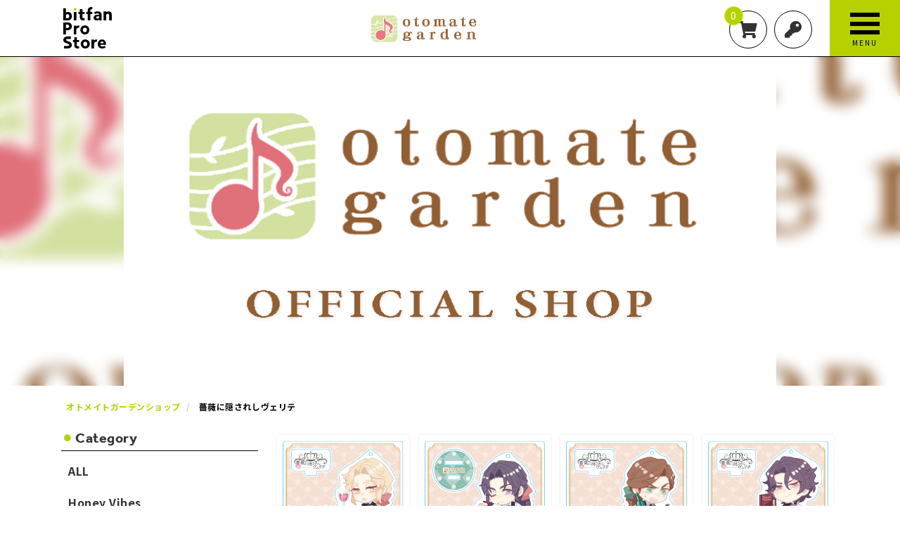

--- FILE ---
content_type: text/html; charset=utf-8
request_url: https://pro-store.bitfan.id/garden/products/%E8%96%94%E8%96%87%E3%81%AB%E9%9A%A0%E3%81%95%E3%82%8C%E3%81%97%E3%83%B4%E3%82%A7%E3%83%AA%E3%83%86
body_size: 14649
content:
<!DOCTYPE html>
<html class="ja" lang="ja">
	<head prefix="og: http://ogp.me/ns# fb: http://ogp.me/ns/fb#">
		<meta charset="utf-8">
		<title>All Items | Bitfan Pro Storeオトメイトガーデンショップ | Bitfan Pro Store</title>
		<meta name="pinterest" content="nopin" description="申し訳ございません。ピンを保存することはお断りしております。" />
		<meta name="description" content="アーティスト公式グッズ通販ならBitfan Pro Store。さまざまなアーティストの公式グッズが購入できる通販サイト。コンサートグッズやファンクラブ、モバイル会員限定グッズの購入はこちらから">
		<meta name="keywords" content="">
		<meta name="viewport" content="width=device-width, initial-scale=1.0, minimum-scale=1.0, maximum-scale=1.0, user-scalable=no">
		<meta content="authenticity_token" name="csrf-param" />
<meta content="SDB7ATO24fj3eI5j8FLt4jRaAUtJc3CrCEcUX9ENY8o=" name="csrf-token" />
		<link href="/assets/bitfanprostore/favicon-0928635601cb2bee2aef337ead6881b9.png" rel="shortcut icon" type="image/vnd.microsoft.icon" />
		<link href="/assets/bitfanprostore/application-86ce42cdfbe5fedfca18db6d9e07c643.css" media="all" rel="stylesheet" type="text/css" />
		  <script async src="https://www.googletagmanager.com/gtag/js?id=G-KGRKQLN0HE"></script>
  <script>
    window.dataLayer = window.dataLayer || [];
    function gtag(){dataLayer.push(arguments);}
    gtag('js', new Date());

    gtag('config', 'G-KGRKQLN0HE');
    gtag('event', 'custom_dimension', {
      'dimension': 'non_member',
      'send_to': 'G-KGRKQLN0HE',
    });
  </script>

		<link rel="apple-touch-icon-precomposed" href="https://pro-store.bitfan.id/assets/bitfanprostore/apple-touch-icon.png" type="image/png" />
		<link rel="apple-touch-icon" href="https://pro-store.bitfan.id/assets/bitfanprostore/apple-touch-icon.png" />
		<meta property="og:site_name" content="Bitfan Pro Store">
<meta property="og:locale" content="ja_JP">
<meta name="twitter:card" content="summary_large_image">
<meta name="twitter:domain" content="pro-store.bitfan.id">
	<meta name="twitter:site" content="@skiyaki_pr">
	<meta name="twitter:creator" content="@skiyaki_pr">
	<meta property="fb:app_id" content="689523821954158">
	<meta property="og:type" content="website">
	<meta property="og:url" content="https://pro-store.bitfan.id/garden/products/%E8%96%94%E8%96%87%E3%81%AB%E9%9A%A0%E3%81%95%E3%82%8C%E3%81%97%E3%83%B4%E3%82%A7%E3%83%AA%E3%83%86">
	<meta name="twitter:url" content="https://pro-store.bitfan.id/garden/products/%E8%96%94%E8%96%87%E3%81%AB%E9%9A%A0%E3%81%95%E3%82%8C%E3%81%97%E3%83%B4%E3%82%A7%E3%83%AA%E3%83%86">
	<meta property="og:title" content="All Items | Bitfan Pro Storeオトメイトガーデンショップ | Bitfan Pro Store">
	<meta name="twitter:title" content="All Items | Bitfan Pro Storeオトメイトガーデンショップ | Bitfan Pro Store">
	<meta property="og:description" content="アーティスト公式グッズ通販ならBitfan Pro Store。さまざまなアーティストの公式グッズが購入できる通販サイト。コンサートグッズやファンクラブ、モバイル会員限定グッズの購入はこちらから">
	<meta name="twitter:description" content="アーティスト公式グッズ通販ならBitfan Pro Store。さまざまなアーティストの公式グッズが購入できる通販サイト。コンサートグッズやファンクラブ、モバイル会員限定グッズの購入はこちらから">
		<meta property="og:image" content="https://pro-store.bitfan.id/assets/bitfanprostore/ogp.png">
		<meta name="twitter:image" content="https://pro-store.bitfan.id/assets/bitfanprostore/ogp.png">


		
		
<link rel="preload" as="script" href="https://www.googletagmanager.com/gtm.js?id=GTM-MKVGT64">
<script>(function(w,d,s,l,i){w[l]=w[l]||[];w[l].push({'gtm.start':
new Date().getTime(),event:'gtm.js'});var f=d.getElementsByTagName(s)[0],
j=d.createElement(s),dl=l!='dataLayer'?'&l='+l:'';j.async=true;j.src=
'https://www.googletagmanager.com/gtm.js?id='+i+dl;f.parentNode.insertBefore(j,f);
})(window,document,'script','dataLayer','GTM-MKVGT64');</script>
	</head>
	<body id="products" class="index " ontouchstart="">
		
<noscript><iframe src="https://www.googletagmanager.com/ns.html?id=GTM-MKVGT64" height="0" width="0" style="display:none;visibility:hidden"></iframe></noscript>

			<script src="https://www.google.com/recaptcha/api.js" type="text/javascript"></script>

		<header id="header" class="l-header">
			<div class="container">

				<div class="header-logo">
						<h1 class="site-logo has-store-logo">
							<a href="/">
								<svg class="logo-square" xmlns="http://www.w3.org/2000/svg" viewBox="0 0 171.96 146.6">
	<defs>
		<style>.logo-cls-1{fill:#b7d100;}</style>
	</defs>
	<title>Bitfan Pro Store</title>
	<g transform="translate(-336.83 -12.975)">
		<path d="M0,51.546V9.7A.418.418,0,0,1,.419,9.29H8.8a.418.418,0,0,1,.418.418V24.472A12.5,12.5,0,0,1,12.7,22.725a13.368,13.368,0,0,1,4.39-.767,12.374,12.374,0,0,1,7.267,2.091,13.37,13.37,0,0,1,4.545,5.511,17.839,17.839,0,0,1,1.573,7.521,15.266,15.266,0,0,1-2.051,7.964,12.717,12.717,0,0,1-5.973,5.864c-2.907,1.359-7.651,1.055-9.542,1.055H.424A.393.393,0,0,1,0,51.6a.54.54,0,0,1,0-.057m9.219-15.5V44.7h4.286c2.389,0,4.584-.7,5.635-1.747a7.494,7.494,0,0,0,2.051-5.575,10.669,10.669,0,0,0-.612-3.589,6.469,6.469,0,0,0-1.916-2.848,5.111,5.111,0,0,0-3.425-1.125,5.693,5.693,0,0,0-4.545,1.7,6.635,6.635,0,0,0-1.473,4.53" transform="translate(336.829 8.309)"/>
		<path d="M286.661,62.409V31.274a.423.423,0,0,1,.424-.423h8.307a.418.418,0,0,1,.419.418v2.3a18.5,18.5,0,0,1,3.873-1.921,16.61,16.61,0,0,1,4.978-.8,11.064,11.064,0,0,1,8.193,3.076q3.072,3.076,3.076,9.095V62.435a.418.418,0,0,1-.418.418H307.12a.418.418,0,0,1-.418-.418V44.928a6.31,6.31,0,0,0-1.255-3.982,4.976,4.976,0,0,0-3.713-1.653,5.333,5.333,0,0,0-4.34,1.8,6.232,6.232,0,0,0-1.593,4.36V62.409a.413.413,0,0,1-.408.419h-8.323a.419.419,0,0,1-.408-.419" transform="translate(192.86 -2.519)"/>
		<path d="M75.232,64.372V35.179a.423.423,0,0,1,.423-.419h8.392a.424.424,0,0,1,.418.419V64.372a.424.424,0,0,1-.418.419H75.655a.423.423,0,0,1-.423-.419" transform="translate(299.046 -4.482)"/>
		<path d="M79.509,6.12h0a4.918,4.918,0,1,0,4.918,4.918A4.918,4.918,0,0,0,79.509,6.12" transform="translate(299.368 9.901)" class="logo-cls-1" />
		<path d="M235.6,62.328v-2.18c-1.991,1.738-5.177,2.613-9.115,2.613a13.845,13.845,0,0,1-4.48-.8,8.83,8.83,0,0,1-4.012-2.857,8.71,8.71,0,0,1-1.668-5.65,9.68,9.68,0,0,1,1.832-5.973,11.255,11.255,0,0,1,4.978-3.693,18.9,18.9,0,0,1,7.063-1.254c1.071,0,2.151,0,3.24.065a13.6,13.6,0,0,1,2.15.194v-.642a3.493,3.493,0,0,0-1.762-3.3,8.008,8.008,0,0,0-4.017-1,14.526,14.526,0,0,0-5.068.767,17.173,17.173,0,0,0-3.121,1.493.423.423,0,0,1-.582-.12l-3.33-4.978a.423.423,0,0,1,.095-.572,20.751,20.751,0,0,1,4.754-2.489A24.189,24.189,0,0,1,231.1,30.7q6.869,0,10.145,3.688t3.265,9.946V62.328a.423.423,0,0,1-.423.424h-8.039a.423.423,0,0,1-.443-.4c0-.006,0-.013,0-.02m0-11.319V48.57c-.215-.04-.622-.1-1.22-.16a19.421,19.421,0,0,0-2.056-.1q-3.844,0-5.475,1.1a3.486,3.486,0,0,0-1.6,3.082q0,3.723,4.48,3.723a6.6,6.6,0,0,0,4.013-1.349,4.48,4.48,0,0,0,1.851-3.853Z" transform="translate(228.186 -2.443)"/>
		<path d="M185.034,17.3h-6.68V12.185a4.234,4.234,0,0,1,1.15-3.091,4.043,4.043,0,0,1,3.061-1.234h2.469a.428.428,0,0,0,.423-.428V.423A.423.423,0,0,0,185.034,0h-3.549a13.866,13.866,0,0,0-5.909,1.309,11.074,11.074,0,0,0-4.6,3.982,12.346,12.346,0,0,0-1.8,6.969v5.008h-4.44a.423.423,0,0,0-.423.423v6.421a.423.423,0,0,0,.423.423h4.44v22.4a.423.423,0,0,0,.423.423h8.308a.423.423,0,0,0,.423-.423v-22.4h6.7a.423.423,0,0,0,.423-.423V17.726a.423.423,0,0,0-.423-.423" transform="translate(254.307 12.975)"/>
		<path d="M129.889,47.3a.428.428,0,0,0-.423-.428H125.6a3.138,3.138,0,0,1-2.723-1.185,4.481,4.481,0,0,1-.866-2.987V31.968h7.327a.423.423,0,0,0,.423-.423V25.159a.428.428,0,0,0-.428-.429h-7.347V15.273a.423.423,0,0,0-.423-.423h-8.368a.428.428,0,0,0-.428.423V24.73h-4.311a.429.429,0,0,0-.423.429v6.386a.423.423,0,0,0,.423.423h4.311V42.192a18.484,18.484,0,0,0,1.06,6.551,8.739,8.739,0,0,0,3.549,4.42,12.5,12.5,0,0,0,6.79,1.6h5.276a.428.428,0,0,0,.423-.428Z" transform="translate(282.573 5.517)"/>
		<path d="M391.482,51.947V9.45h15.482a16.683,16.683,0,0,1,8.57,1.943,11.981,11.981,0,0,1,4.81,5.065,15.009,15.009,0,0,1,1.529,6.69,13.533,13.533,0,0,1-2.038,7.614,12.925,12.925,0,0,1-5.321,4.651,16.313,16.313,0,0,1-7.1,1.561h-6.563V51.947ZM400.848,29.2h5.607a5.562,5.562,0,0,0,4.2-1.657,5.818,5.818,0,0,0,1.593-4.2,6.1,6.1,0,0,0-1.593-4.364,5.592,5.592,0,0,0-4.268-1.688h-5.544Z" transform="translate(-54.652 57.936)"/>
		<path d="M512.991,46.86a16.1,16.1,0,0,1,2.039-8.028,15.3,15.3,0,0,1,5.638-5.766,17.512,17.512,0,0,1,16.757,0,15.085,15.085,0,0,1,5.607,5.766,17.06,17.06,0,0,1,0,16.056,15.309,15.309,0,0,1-5.607,5.8,17.286,17.286,0,0,1-16.757,0,15.534,15.534,0,0,1-5.638-5.8,16.1,16.1,0,0,1-2.039-8.028m16.056,8.028a6.444,6.444,0,0,0,3.918-1.147,7.389,7.389,0,0,0,2.39-2.995,9.411,9.411,0,0,0,.828-3.887A9.2,9.2,0,0,0,535.355,43a7.439,7.439,0,0,0-2.39-2.963,6.444,6.444,0,0,0-3.918-1.147,6.619,6.619,0,0,0-3.918,1.147A7.239,7.239,0,0,0,522.676,43a9.186,9.186,0,0,0-.828,3.855,9.4,9.4,0,0,0,.828,3.887,7.191,7.191,0,0,0,2.453,2.995,6.619,6.619,0,0,0,3.918,1.147" transform="translate(-115.678 47.148)"/>
		<path d="M485.9,31.279c-.624,0-1.6.013-2.3.055a14.707,14.707,0,0,0-5.22,1.206,12.118,12.118,0,0,0-3.412,2.36l-.027-3.222h-8.793V62.91h9.175V47.775c0-2.378.737-4.887,2.075-6.183a9.342,9.342,0,0,1,4.769-2.475,16.932,16.932,0,0,1,3.733-.251Z" transform="translate(-92.151 46.973)"/>
		<path d="M711.667,47.3a.428.428,0,0,0-.424-.428h-3.867a3.138,3.138,0,0,1-2.723-1.185,4.48,4.48,0,0,1-.866-2.987V31.968h7.327a.423.423,0,0,0,.423-.423V25.159a.429.429,0,0,0-.428-.429h-7.347V15.273a.423.423,0,0,0-.423-.423h-8.368a.428.428,0,0,0-.428.423V24.73h-4.311a.429.429,0,0,0-.423.429v6.386a.423.423,0,0,0,.423.423h4.311V42.192a18.507,18.507,0,0,0,1.06,6.551,8.743,8.743,0,0,0,3.55,4.42,12.5,12.5,0,0,0,6.79,1.6h5.276a.428.428,0,0,0,.423-.428Z" transform="translate(-318.746 104.774)"/>
		<path d="M745.38,46.86a16.1,16.1,0,0,1,2.039-8.028,15.3,15.3,0,0,1,5.638-5.766,17.511,17.511,0,0,1,16.757,0,15.083,15.083,0,0,1,5.607,5.766,17.06,17.06,0,0,1,0,16.056,15.307,15.307,0,0,1-5.607,5.8,17.286,17.286,0,0,1-16.757,0,15.534,15.534,0,0,1-5.638-5.8,16.1,16.1,0,0,1-2.039-8.028m16.056,8.028a6.444,6.444,0,0,0,3.918-1.147,7.39,7.39,0,0,0,2.39-2.995,9.41,9.41,0,0,0,.828-3.887A9.2,9.2,0,0,0,767.744,43a7.44,7.44,0,0,0-2.39-2.963,6.444,6.444,0,0,0-3.918-1.147,6.619,6.619,0,0,0-3.918,1.147A7.239,7.239,0,0,0,755.065,43a9.187,9.187,0,0,0-.828,3.855,9.4,9.4,0,0,0,.828,3.887,7.192,7.192,0,0,0,2.454,2.995,6.619,6.619,0,0,0,3.918,1.147" transform="translate(-346.655 96.698)"/>
		<path d="M841.491,31.279c-.623,0-1.6.013-2.3.055a14.712,14.712,0,0,0-5.219,1.206,12.112,12.112,0,0,0-3.412,2.36l-.027-3.222h-8.793V62.91h9.175V47.775c0-2.378.737-4.887,2.076-6.183a9.341,9.341,0,0,1,4.769-2.475,16.929,16.929,0,0,1,3.732-.251Z" transform="translate(-385.005 96.523)"/>
		<path d="M649.6,33.724a15.306,15.306,0,0,0-3.991-4,22.938,22.938,0,0,0-6.308-2.979,33.13,33.13,0,0,1-6.52-2.673c-1.246-.732-1.873-1.591-1.873-2.489a2.429,2.429,0,0,1,1.121-1.987,6.606,6.606,0,0,1,3.128-1.064c1.22-.155,5.4-.117,6.376-.117h5.729a.484.484,0,0,0,.476-.486s.121-3.242.121-7.987a.485.485,0,0,0-.477-.486s-6.381-.01-7.166-.01a42.04,42.04,0,0,0-8.871.683,14.174,14.174,0,0,0-7.62,4.529,11.921,11.921,0,0,0-2.687,7.212,10.394,10.394,0,0,0,3.143,7.455,17.247,17.247,0,0,0,7.966,4.269A27.843,27.843,0,0,1,639.3,36.17c1.518.892,2.638,1.761,2.69,3.178a2.7,2.7,0,0,1-1.134,2.565,6.6,6.6,0,0,1-3.128,1.064c-1.219.154-5.4.116-6.375.116h-7.222a.484.484,0,0,0-.477.486s-.029,2.131-.029,7.987a.485.485,0,0,0,.477.486s7.783.011,8.567.011a42.034,42.034,0,0,0,8.871-.683,14.175,14.175,0,0,0,7.621-4.529,9.208,9.208,0,0,0,2.365-6.578,10.565,10.565,0,0,0-1.93-6.549" transform="translate(-284.205 107.487)"/>
		<path d="M896,48.457a23.793,23.793,0,0,0-1.568-9.12,13.931,13.931,0,0,0-4.805-6.21,13.21,13.21,0,0,0-7.853-2.255,14.072,14.072,0,0,0-8.039,2.255,14.519,14.519,0,0,0-5.113,5.982,18.63,18.63,0,0,0-1.756,8.041,16.838,16.838,0,0,0,2.143,8.808c1.517,2.456,2.479,3.361,5.386,5.05a15.889,15.889,0,0,0,7.008,1.839,23.379,23.379,0,0,0,8.4-1.249,20.3,20.3,0,0,0,4.678-2.489.428.428,0,0,0,.093-.572L891.3,53.559a.413.413,0,0,0-.573-.12,16.761,16.761,0,0,1-3.07,1.493,14.081,14.081,0,0,1-4.986.767,8.457,8.457,0,0,1-5.072-1.257,6.068,6.068,0,0,1-2.106-4.416H896Zm-20.511-4.445a5.634,5.634,0,0,1,.709-2.648,5.978,5.978,0,0,1,5.513-3.171,5.6,5.6,0,0,1,5.328,3.171,6.058,6.058,0,0,1,.647,2.648Z" transform="translate(-407.67 96.728)"/>
	</g>
</svg>

</a>						</h1>
						<div class="store-logo">
							<a href="/garden"><img alt="オトメイトガーデンショップ" class="store-logo-img" src="https://pro-store.bitfan.id/s3/skiyaki/uploads/artist_photo/image/11351/otoga_logo_yoko.jpg" /></a>
						</div>
				</div>

				<ul class="header-menu list-unstyled ">
					<li>
						<a href="/shoppings/cart">
							<i class="fas fa-shopping-cart"></i>
							<span class="item-count">0</span>
</a>					</li>
					<li>
							<a href="/signin"><i class="fas fa-key"></i></a>
					</ul>
				</ul>
				<div class="menu-icon" id="js-modal-menu-btn">
					<span class="text-menu">MENU</span>
					<span class="text-close">CLOSE</span>
				</div>
			</div>
		</header>

		<nav id="modal-menu" class="modal-menu">
	<div class="modal-menu-inner">

		<ul class="auth-menu-list list-unstyled">
				<li><a href="/signin" class="btn">ログイン</a></li>
				<li><a href="/signup" class="btn">新規登録</a></li>
		</ul>

		<p class="about-account">
				<a href="/about/account"><i class="fa fa-question-circle" aria-hidden="true"></i>「Bitfan IDとは？」</a>
		</p>

			<div class="link-to-top">
				<a href="/">
					<span>TOP</span>
					<i class="fas fa-chevron-right"></i>
</a>			</div>

			<section class="modal-menu-section">
		<div class="section-title">
			<h2>Artist List</h2>
			<i class="fas fa-chevron-down"></i>
		</div>
		<div class="modal-list-wrapper">
			<ul class="list-store list-unstyled">
					<li class="list-store-item">
						<a href="/1chancefes2025">
							1CHANCE FESTIVAL 2025 オフィシャルグッズ
</a>					</li>
					<li class="list-store-item">
						<a href="/bitfan-official-goods">
							Bitfan Official Goods
</a>					</li>
					<li class="list-store-item">
						<a href="/ano">
							あの
</a>					</li>
					<li class="list-store-item">
						<a href="/d-out">
							ダウト OFFICIAL WEB STORE
</a>					</li>
					<li class="list-store-item">
						<a href="/tomoru-akazawa">
							赤澤 燈 OFFICIAL STORE
</a>					</li>
					<li class="list-store-item">
						<a href="/garden">
							オトメイトガーデンショップ
</a>					</li>
					<li class="list-store-item">
						<a href="/ochunism">
							Ochunism
</a>					</li>
					<li class="list-store-item">
						<a href="/tateishitoshiki">
							立石俊樹 OFFICIAL STORE
</a>					</li>
					<li class="list-store-item">
						<a href="/soulfulsoul2021_goods">
							舞台「SOULFUL SOUL」OFFICIAL STORE
</a>					</li>
					<li class="list-store-item">
						<a href="/hitomitoi">
							HITOMITOI SHOP
</a>					</li>
					<li class="list-store-item">
						<a href="/sugietaishi">
							杉江大志「Be Ambitious OFFICIAL SHOP」
</a>					</li>
					<li class="list-store-item">
						<a href="/leonair">
							LEONAIR
</a>					</li>
					<li class="list-store-item">
						<a href="/harukatomiyuki">
							ハルカトミユキ official web store
</a>					</li>
					<li class="list-store-item">
						<a href="/omoi_dasenai">
							omoi_dasenai GOODS SHOP
</a>					</li>
					<li class="list-store-item">
						<a href="/karyu">
							Karyu OFFICIAL STORE
</a>					</li>
					<li class="list-store-item">
						<a href="/luvparade">
							Luv PARADE OFFICIAL STORE
</a>					</li>
					<li class="list-store-item">
						<a href="/tourbillon">
							Tourbillon OFFICIAL STORE
</a>					</li>
					<li class="list-store-item">
						<a href="/ko_kanegae">
							鐘ヶ江洸 official online store
</a>					</li>
					<li class="list-store-item">
						<a href="/sunagawa">
							砂川脩弥 Official Store
</a>					</li>
					<li class="list-store-item">
						<a href="/spacey">
							SPACEY OFFICIAL STORE
</a>					</li>
					<li class="list-store-item">
						<a href="/granrodeo">
							GRANRODEO official store
</a>					</li>
					<li class="list-store-item">
						<a href="/jamproject">
							JAM Project Official Store
</a>					</li>
					<li class="list-store-item">
						<a href="/hanayuki">
							華優希 OFFICIAL STORE
</a>					</li>
					<li class="list-store-item">
						<a href="/jdleague">
							JDリーグ公式オンラインストア
</a>					</li>
					<li class="list-store-item">
						<a href="/keisugawara">
							Kei Sugawara STORE
</a>					</li>
			</ul>
		</div>
	</section>


		

		<section class="modal-menu-section">
	<div class="section-title">
		<h2>Info</h2>
		<i class="fas fa-chevron-down"></i>
	</div>
	<div class="content-list-wrapp">
			<div class="no-content">
	<p class="lead">Coming Soon!!</p>
</div>
	</div>
</section>

			<section class="modal-menu-section">
		<div class="section-title">
			<h2>FAQ</h2>
			<i class="fas fa-chevron-down"></i>
		</div>
		<div class="content-list-wrapp">
			<ol class="content-list list-unstyled">
					<li class="content-list-item">
						<a href="/help/16258">
							<div class="content-list-title">
								<h3>間違って注文してしまったのでキャンセルしたい</h3>
							</div>
</a>					</li>
					<li class="content-list-item">
						<a href="/help/14886">
							<div class="content-list-title">
								<h3>注文した商品の配送先を変更したい</h3>
							</div>
</a>					</li>
					<li class="content-list-item">
						<a href="/help/14878">
							<div class="content-list-title">
								<h3>パスワードを忘れた</h3>
							</div>
</a>					</li>
					<li class="content-list-item">
						<a href="/help/14877">
							<div class="content-list-title">
								<h3>登録情報の確認・変更をしたい</h3>
							</div>
</a>					</li>
					<li class="content-list-item">
						<a href="/help/16926">
							<div class="content-list-title">
								<h3>海外への発送は可能ですか？(Is it possible to ship overseas?)</h3>
							</div>
</a>					</li>
					<li class="content-list-item">
						<a href="/help/16261">
							<div class="content-list-title">
								<h3>GMO後払い とはどのような決済方法ですか？</h3>
							</div>
</a>					</li>
			</ol>
			<div class="read-more-wrapp">
				<a href="/help" class="btn btn-default btn-block btn-lg">Read More</a>
			</div>
		</div>
	</section>

	</div>
</nav>

		<main class="l-main">
					<div class="store-visual-wrapper store-visual-wrapper-garden">
				<div id="js-store-visual" class="store-visual-inner no-slide">
				<div class="store-visual-bg" style="background-image: url(https://pro-store.bitfan.id/s3/skiyaki/uploads/artist_photo/image/11350/shop_TOP%EF%BE%8A%EF%BE%9E%EF%BE%85%EF%BD%B0.png)">
					<img alt="オトメイトガーデンショップ" class="img-responsive center-block" src="https://pro-store.bitfan.id/s3/skiyaki/uploads/artist_photo/image/11350/shop_TOP%EF%BE%8A%EF%BE%9E%EF%BE%85%EF%BD%B0.png" />
				</div>
	</div>

		</div>

			<div class="container">
				
	



	<ol class="breadcrumb list-unstyled" itemscope itemtype="http://schema.org/BreadcrumbList">
		<li class="breadcrumb-item" itemprop="itemListElement" itemscope itemtype="http://schema.org/ListItem">
			<span itemprop="name"><a href="/garden" itemprop="item">オトメイトガーデンショップ</a></span>
			<meta itemprop="position" content="1" />
		</li>
		<li class="breadcrumb-item" itemprop="itemListElement" itemscope itemtype="http://schema.org/ListItem">
			<span itemprop="name">薔薇に隠されしヴェリテ</span>
			<meta itemprop="position" content="2" />
		</li>
	</ol>

<div class="store-content">
	<div class="store-content-main">
			<div class="select-menu-wrapp visible-xs">
	<div class="select-menu-inner">
		<select class="select-menu">
			<option value="/garden">Category (ALL)</option>
				<option value="/garden/products/Honey%20Vibes">Honey Vibes</option>
				<option value="/garden/products/%E3%83%9E%E3%83%84%E3%83%AA%E3%82%AB%E3%81%AE%E7%82%AF-kEi-">マツリカの炯-kEi-</option>
				<option value="/garden/products/%E3%83%A9%E3%83%87%E3%82%A3%E3%82%A2%E3%83%B3%E3%83%86%E3%82%A4%E3%83%AB">ラディアンテイル</option>
				<option value="/garden/products/%E5%A4%A9%E7%8D%84%E3%82%B9%E3%83%88%E3%83%A9%E3%82%B0%E3%83%AB">天獄ストラグル</option>
				<option value="/garden/products/SympathyKiss">SympathyKiss</option>
				<option value="/garden/products/%E3%82%B9%E3%83%9A%E3%83%BC%E3%83%89%E3%81%AE%E5%9B%BD%E3%81%AE%E3%82%A2%E3%83%AA%E3%82%B9">スペードの国のアリス</option>
				<option value="/garden/products/%E7%B5%82%E9%81%A0%E3%81%AE%E3%83%B4%E3%82%A3%E3%83%AB%E3%82%B7%E3%83%A5">終遠のヴィルシュ</option>
				<option value="/garden/products/%E3%83%93%E3%83%AB%E3%82%B7%E3%83%A3%E3%83%8A%E6%88%A6%E5%A7%AB">ビルシャナ戦姫</option>
				<option value="/garden/products/%E3%82%AD%E3%83%A5%E3%83%BC%E3%83%94%E3%83%83%E3%83%88%E3%83%BB%E3%83%91%E3%83%A9%E3%82%B5%E3%82%A4%E3%83%88">キューピット・パラサイト</option>
				<option value="/garden/products/DAIROKU:AYAKASHIMORI">DAIROKU:AYAKASHIMORI</option>
				<option value="/garden/products/LoverPretend">LoverPretend</option>
				<option value="/garden/products/%E3%82%AA%E3%83%88%E3%81%A1%E3%82%85%E3%82%93%E3%82%A2%E3%83%AF%E3%83%BC%E3%83%892021">オトちゅんアワード2021</option>
				<option value="/garden/products/LOVE%20FIRE!!%20from%20OTOMATE%20TRIBE">LOVE FIRE!! from OTOMATE TRIBE</option>
				<option value="/garden/products/DIABOLIK%20LOVERS">DIABOLIK LOVERS</option>
				<option value="/garden/products/%E3%82%AA%E3%83%A9%E3%83%B3%E3%83%94%E3%82%A2%E3%82%BD%E3%83%AF%E3%83%AC">オランピアソワレ</option>
				<option value="/garden/products/%E3%83%9F%E3%83%8B%E3%82%A2%E3%82%AF%E3%82%AD%E3%83%BC">ミニアクキー</option>
				<option value="/garden/products/%E5%B9%BB%E5%A5%8F%E5%96%AB%E8%8C%B6%E3%82%A2%E3%83%B3%E3%82%B7%E3%83%A3%E3%83%B3%E3%83%86">幻奏喫茶アンシャンテ</option>
				<option value="/garden/products/VARIABLE%20BARRICADE">VARIABLE BARRICADE</option>
				<option value="/garden/products/%E5%BF%8D%E3%81%B3%E3%80%81%E6%81%8B%E3%81%86%E3%81%A4%E3%81%A4">忍び、恋うつつ</option>
				<option value="/garden/products/KLAP!!">KLAP!!</option>
				<option value="/garden/products/Glass%20Heart%20Princess">Glass Heart Princess</option>
				<option value="/garden/products/%E6%82%A0%E4%B9%85%E3%81%AE%E3%83%86%E3%82%A3%E3%82%A2%E3%83%96%E3%83%AC%E3%82%A4%E3%83%89">悠久のティアブレイド</option>
				<option value="/garden/products/%E9%BB%92%E8%9D%B6%E3%81%AE%E3%82%B5%E3%82%A4%E3%82%B1%E3%83%87%E3%83%AA%E3%82%AB">黒蝶のサイケデリカ</option>
				<option value="/garden/products/%E7%81%B0%E9%B7%B9%E3%81%AE%E3%82%B5%E3%82%A4%E3%82%B1%E3%83%87%E3%83%AA%E3%82%AB">灰鷹のサイケデリカ</option>
				<option value="/garden/products/%E8%8F%AF%E3%83%A4%E3%82%AB%E5%93%89%E3%80%81%E6%88%91%E3%82%AC%E4%B8%80%E6%97%8F">華ヤカ哉、我ガ一族</option>
				<option value="/garden/products/%E8%96%94%E8%96%87%E3%81%AB%E9%9A%A0%E3%81%95%E3%82%8C%E3%81%97%E3%83%B4%E3%82%A7%E3%83%AA%E3%83%86" selected>薔薇に隠されしヴェリテ</option>
				<option value="/garden/products/%E3%83%94%E3%82%AA%E3%83%95%E3%82%A3%E3%82%AA%E3%83%BC%E3%83%AC%E3%81%AE%E6%99%A9%E9%90%98">ピオフィオーレの晩鐘</option>
				<option value="/garden/products/%E3%82%86%E3%81%AE%E3%81%AF%E3%81%AASpRING%EF%BC%81">ゆのはなSpRING！</option>
				<option value="/garden/products/%E3%82%B7%E3%83%A3%E3%83%AC%E3%83%BC%E3%83%89%E3%83%9E%E3%83%8B%E3%82%A2%E3%82%AF%E3%82%B9">シャレードマニアクス</option>
				<option value="/garden/products/%E3%83%8E%E3%83%AB%E3%83%B3%EF%BC%8B%E3%83%8E%E3%83%8D%E3%83%83%E3%83%88">ノルン＋ノネット</option>
				<option value="/garden/products/AMNESIA">AMNESIA</option>
				<option value="/garden/products/CLOCK%20ZERO">CLOCK ZERO</option>
				<option value="/garden/products/%E3%83%8B%E3%83%AB%E3%83%BB%E3%82%A2%E3%83%89%E3%83%9F%E3%83%A9%E3%83%AA%E3%81%AE%E5%A4%A9%E7%A7%A4">ニル・アドミラリの天秤</option>
				<option value="/garden/products/Code:Realize">Code:Realize</option>
				<option value="/garden/products/%E7%99%BD%E3%81%A8%E9%BB%92%E3%81%AE%E3%82%A2%E3%83%AA%E3%82%B9">白と黒のアリス</option>
				<option value="/garden/products/Collar%C3%97Malice">Collar×Malice</option>
				<option value="/garden/products/%E7%BC%B6%E3%83%90%E3%83%83%E3%82%B8">缶バッジ</option>
				<option value="/garden/products/%E8%96%84%E6%A1%9C%E9%AC%BC">薄桜鬼</option>
		</select>
	</div>
</div>
					<script>
			gtag("event", "view_item_list", {
				items: [{"item_id":29962,"item_name":"\u3061\u3073\u30ad\u30e3\u30e9\u30a2\u30af\u30ea\u30eb\u30b9\u30bf\u30f3\u30c92017_079\u3000\u8594\u8587\u306b\u96a0\u3055\u308c\u3057\u30f4\u30a7\u30ea\u30c6 \u30eb\u30a416\u4e16","item_brand":"\u30aa\u30c8\u30e1\u30a4\u30c8\u30ac\u30fc\u30c7\u30f3\u30b7\u30e7\u30c3\u30d7","item_list_name":"Search Results"},{"item_id":29963,"item_name":"\u3061\u3073\u30ad\u30e3\u30e9\u30a2\u30af\u30ea\u30eb\u30b9\u30bf\u30f3\u30c92017_080\u3000\u8594\u8587\u306b\u96a0\u3055\u308c\u3057\u30f4\u30a7\u30ea\u30c6 \u30d5\u30a7\u30eb\u30bc\u30f3\u4f2f\u7235","item_brand":"\u30aa\u30c8\u30e1\u30a4\u30c8\u30ac\u30fc\u30c7\u30f3\u30b7\u30e7\u30c3\u30d7","item_list_name":"Search Results"},{"item_id":29964,"item_name":"\u3061\u3073\u30ad\u30e3\u30e9\u30a2\u30af\u30ea\u30eb\u30b9\u30bf\u30f3\u30c92017_081\u3000\u8594\u8587\u306b\u96a0\u3055\u308c\u3057\u30f4\u30a7\u30ea\u30c6 \u30e9\u30d5\u30a1\u30a4\u30a8\u30c3\u30c8\u4faf\u7235","item_brand":"\u30aa\u30c8\u30e1\u30a4\u30c8\u30ac\u30fc\u30c7\u30f3\u30b7\u30e7\u30c3\u30d7","item_list_name":"Search Results"},{"item_id":29965,"item_name":"\u3061\u3073\u30ad\u30e3\u30e9\u30a2\u30af\u30ea\u30eb\u30b9\u30bf\u30f3\u30c92017_082\u3000\u8594\u8587\u306b\u96a0\u3055\u308c\u3057\u30f4\u30a7\u30ea\u30c6 \u30ed\u30d9\u30b9\u30d4\u30a8\u30fc\u30eb","item_brand":"\u30aa\u30c8\u30e1\u30a4\u30c8\u30ac\u30fc\u30c7\u30f3\u30b7\u30e7\u30c3\u30d7","item_list_name":"Search Results"},{"item_id":29966,"item_name":"\u3061\u3073\u30ad\u30e3\u30e9\u30a2\u30af\u30ea\u30eb\u30b9\u30bf\u30f3\u30c92017_083\u3000\u8594\u8587\u306b\u96a0\u3055\u308c\u3057\u30f4\u30a7\u30ea\u30c6 \u30c0\u30f3\u30c8\u30f3","item_brand":"\u30aa\u30c8\u30e1\u30a4\u30c8\u30ac\u30fc\u30c7\u30f3\u30b7\u30e7\u30c3\u30d7","item_list_name":"Search Results"},{"item_id":29967,"item_name":"\u3061\u3073\u30ad\u30e3\u30e9\u30a2\u30af\u30ea\u30eb\u30b9\u30bf\u30f3\u30c92017_084\u3000\u8594\u8587\u306b\u96a0\u3055\u308c\u3057\u30f4\u30a7\u30ea\u30c6 \u30ed\u30bc\u30fc\u30eb\u4f2f\u7235","item_brand":"\u30aa\u30c8\u30e1\u30a4\u30c8\u30ac\u30fc\u30c7\u30f3\u30b7\u30e7\u30c3\u30d7","item_list_name":"Search Results"}]
			});
		</script>

	<div class="products-list-wrap">
		<div id="js-infinite-list" class="products-list">
				<div class="products-list-item infinite-list-item fadein">
					<a href="/product/29962/%E3%81%A1%E3%81%B3%E3%82%AD%E3%83%A3%E3%83%A9%E3%82%A2%E3%82%AF%E3%83%AA%E3%83%AB%E3%82%B9%E3%82%BF%E3%83%B3%E3%83%892017_079%E3%80%80%E8%96%94%E8%96%87%E3%81%AB%E9%9A%A0%E3%81%95%E3%82%8C%E3%81%97%E3%83%B4%E3%82%A7%E3%83%AA%E3%83%86-%E3%83%AB%E3%82%A416%E4%B8%96">
						<section class="products-list-inner">
							<div class="products-thumb">
									<figure class="figure-first">
										<img alt="ちびキャラアクリルスタンド2017_079　薔薇に隠されしヴェリテ ルイ16世" class="img-responsive center-block" src="https://pro-store.bitfan.id/s3/skiyaki/uploads/image/file/89823/list_verite_01.jpeg" />
									</figure>
							</div>
							<div class="products-info">
								<h3 class="products-name">ちびキャラアクリルスタンド2017_079　薔薇に隠されしヴェリテ ルイ16世</h3>
								<div class="products-price">
									<span>1,100円</span>
									<small>（税込）</small>
								</div>
							</div>
						</section>
</a>				</div>
				<div class="products-list-item infinite-list-item fadein">
					<a href="/product/29963/%E3%81%A1%E3%81%B3%E3%82%AD%E3%83%A3%E3%83%A9%E3%82%A2%E3%82%AF%E3%83%AA%E3%83%AB%E3%82%B9%E3%82%BF%E3%83%B3%E3%83%892017_080%E3%80%80%E8%96%94%E8%96%87%E3%81%AB%E9%9A%A0%E3%81%95%E3%82%8C%E3%81%97%E3%83%B4%E3%82%A7%E3%83%AA%E3%83%86-%E3%83%95%E3%82%A7%E3%83%AB%E3%82%BC%E3%83%B3%E4%BC%AF%E7%88%B5">
						<section class="products-list-inner">
							<div class="products-thumb">
									<figure class="figure-first">
										<img alt="ちびキャラアクリルスタンド2017_080　薔薇に隠されしヴェリテ フェルゼン伯爵" class="img-responsive center-block" src="https://pro-store.bitfan.id/s3/skiyaki/uploads/image/file/89824/list_verite_02.jpeg" />
									</figure>
							</div>
							<div class="products-info">
								<h3 class="products-name">ちびキャラアクリルスタンド2017_080　薔薇に隠されしヴェリテ フェルゼン伯爵</h3>
								<div class="products-price">
									<span>1,100円</span>
									<small>（税込）</small>
								</div>
							</div>
						</section>
</a>				</div>
				<div class="products-list-item infinite-list-item fadein">
					<a href="/product/29964/%E3%81%A1%E3%81%B3%E3%82%AD%E3%83%A3%E3%83%A9%E3%82%A2%E3%82%AF%E3%83%AA%E3%83%AB%E3%82%B9%E3%82%BF%E3%83%B3%E3%83%892017_081%E3%80%80%E8%96%94%E8%96%87%E3%81%AB%E9%9A%A0%E3%81%95%E3%82%8C%E3%81%97%E3%83%B4%E3%82%A7%E3%83%AA%E3%83%86-%E3%83%A9%E3%83%95%E3%82%A1%E3%82%A4%E3%82%A8%E3%83%83%E3%83%88%E4%BE%AF%E7%88%B5">
						<section class="products-list-inner">
							<div class="products-thumb">
									<figure class="figure-first">
										<img alt="ちびキャラアクリルスタンド2017_081　薔薇に隠されしヴェリテ ラファイエット侯爵" class="img-responsive center-block" src="https://pro-store.bitfan.id/s3/skiyaki/uploads/image/file/89825/list_verite_03.jpeg" />
									</figure>
							</div>
							<div class="products-info">
								<h3 class="products-name">ちびキャラアクリルスタンド2017_081　薔薇に隠されしヴェリテ ラファイエット侯爵</h3>
								<div class="products-price">
									<span>1,100円</span>
									<small>（税込）</small>
								</div>
							</div>
						</section>
</a>				</div>
				<div class="products-list-item infinite-list-item fadein">
					<a href="/product/29965/%E3%81%A1%E3%81%B3%E3%82%AD%E3%83%A3%E3%83%A9%E3%82%A2%E3%82%AF%E3%83%AA%E3%83%AB%E3%82%B9%E3%82%BF%E3%83%B3%E3%83%892017_082%E3%80%80%E8%96%94%E8%96%87%E3%81%AB%E9%9A%A0%E3%81%95%E3%82%8C%E3%81%97%E3%83%B4%E3%82%A7%E3%83%AA%E3%83%86-%E3%83%AD%E3%83%99%E3%82%B9%E3%83%94%E3%82%A8%E3%83%BC%E3%83%AB">
						<section class="products-list-inner">
							<div class="products-thumb">
									<figure class="figure-first">
										<img alt="ちびキャラアクリルスタンド2017_082　薔薇に隠されしヴェリテ ロベスピエール" class="img-responsive center-block" src="https://pro-store.bitfan.id/s3/skiyaki/uploads/image/file/89826/list_verite_04.jpeg" />
									</figure>
							</div>
							<div class="products-info">
								<h3 class="products-name">ちびキャラアクリルスタンド2017_082　薔薇に隠されしヴェリテ ロベスピエール</h3>
								<div class="products-price">
									<span>1,100円</span>
									<small>（税込）</small>
								</div>
							</div>
						</section>
</a>				</div>
				<div class="products-list-item infinite-list-item fadein">
					<a href="/product/29966/%E3%81%A1%E3%81%B3%E3%82%AD%E3%83%A3%E3%83%A9%E3%82%A2%E3%82%AF%E3%83%AA%E3%83%AB%E3%82%B9%E3%82%BF%E3%83%B3%E3%83%892017_083%E3%80%80%E8%96%94%E8%96%87%E3%81%AB%E9%9A%A0%E3%81%95%E3%82%8C%E3%81%97%E3%83%B4%E3%82%A7%E3%83%AA%E3%83%86-%E3%83%80%E3%83%B3%E3%83%88%E3%83%B3">
						<section class="products-list-inner">
							<div class="products-thumb">
									<figure class="figure-first">
										<img alt="ちびキャラアクリルスタンド2017_083　薔薇に隠されしヴェリテ ダントン" class="img-responsive center-block" src="https://pro-store.bitfan.id/s3/skiyaki/uploads/image/file/89827/list_verite_05.jpeg" />
									</figure>
							</div>
							<div class="products-info">
								<h3 class="products-name">ちびキャラアクリルスタンド2017_083　薔薇に隠されしヴェリテ ダントン</h3>
								<div class="products-price">
									<span>1,100円</span>
									<small>（税込）</small>
								</div>
							</div>
						</section>
</a>				</div>
				<div class="products-list-item infinite-list-item fadein">
					<a href="/product/29967/%E3%81%A1%E3%81%B3%E3%82%AD%E3%83%A3%E3%83%A9%E3%82%A2%E3%82%AF%E3%83%AA%E3%83%AB%E3%82%B9%E3%82%BF%E3%83%B3%E3%83%892017_084%E3%80%80%E8%96%94%E8%96%87%E3%81%AB%E9%9A%A0%E3%81%95%E3%82%8C%E3%81%97%E3%83%B4%E3%82%A7%E3%83%AA%E3%83%86-%E3%83%AD%E3%82%BC%E3%83%BC%E3%83%AB%E4%BC%AF%E7%88%B5">
						<section class="products-list-inner">
							<div class="products-thumb">
									<figure class="figure-first">
										<img alt="ちびキャラアクリルスタンド2017_084　薔薇に隠されしヴェリテ ロゼール伯爵" class="img-responsive center-block" src="https://pro-store.bitfan.id/s3/skiyaki/uploads/image/file/89830/list_verite_06.jpeg" />
									</figure>
							</div>
							<div class="products-info">
								<h3 class="products-name">ちびキャラアクリルスタンド2017_084　薔薇に隠されしヴェリテ ロゼール伯爵</h3>
								<div class="products-price">
									<span>1,100円</span>
									<small>（税込）</small>
								</div>
							</div>
						</section>
</a>				</div>
		</div>
	</div>

	</div>
	<div class="store-content-sub">
			<section class="corner-section hidden-xs">
	<div class="corner-section-title">
		<h2>Category</h2>
	</div>
	<div class="corner-section-content">
		<ul class="product-tag-list list-unstyled" itemscope="itemscope" itemtype="http://www.schema.org/SiteNavigationElement">
			<li itemprop="name">
				<a href="/garden" itemprop="url"><span>ALL</span></a>
			</li>
				<li itemprop="name"><a href="/garden/products/Honey%20Vibes" itemprop="url">Honey Vibes</a></li>
				<li itemprop="name"><a href="/garden/products/%E3%83%9E%E3%83%84%E3%83%AA%E3%82%AB%E3%81%AE%E7%82%AF-kEi-" itemprop="url">マツリカの炯-kEi-</a></li>
				<li itemprop="name"><a href="/garden/products/%E3%83%A9%E3%83%87%E3%82%A3%E3%82%A2%E3%83%B3%E3%83%86%E3%82%A4%E3%83%AB" itemprop="url">ラディアンテイル</a></li>
				<li itemprop="name"><a href="/garden/products/%E5%A4%A9%E7%8D%84%E3%82%B9%E3%83%88%E3%83%A9%E3%82%B0%E3%83%AB" itemprop="url">天獄ストラグル</a></li>
				<li itemprop="name"><a href="/garden/products/SympathyKiss" itemprop="url">SympathyKiss</a></li>
				<li itemprop="name"><a href="/garden/products/%E3%82%B9%E3%83%9A%E3%83%BC%E3%83%89%E3%81%AE%E5%9B%BD%E3%81%AE%E3%82%A2%E3%83%AA%E3%82%B9" itemprop="url">スペードの国のアリス</a></li>
				<li itemprop="name"><a href="/garden/products/%E7%B5%82%E9%81%A0%E3%81%AE%E3%83%B4%E3%82%A3%E3%83%AB%E3%82%B7%E3%83%A5" itemprop="url">終遠のヴィルシュ</a></li>
				<li itemprop="name"><a href="/garden/products/%E3%83%93%E3%83%AB%E3%82%B7%E3%83%A3%E3%83%8A%E6%88%A6%E5%A7%AB" itemprop="url">ビルシャナ戦姫</a></li>
				<li itemprop="name"><a href="/garden/products/%E3%82%AD%E3%83%A5%E3%83%BC%E3%83%94%E3%83%83%E3%83%88%E3%83%BB%E3%83%91%E3%83%A9%E3%82%B5%E3%82%A4%E3%83%88" itemprop="url">キューピット・パラサイト</a></li>
				<li itemprop="name"><a href="/garden/products/DAIROKU:AYAKASHIMORI" itemprop="url">DAIROKU:AYAKASHIMORI</a></li>
				<li itemprop="name"><a href="/garden/products/LoverPretend" itemprop="url">LoverPretend</a></li>
				<li itemprop="name"><a href="/garden/products/%E3%82%AA%E3%83%88%E3%81%A1%E3%82%85%E3%82%93%E3%82%A2%E3%83%AF%E3%83%BC%E3%83%892021" itemprop="url">オトちゅんアワード2021</a></li>
				<li itemprop="name"><a href="/garden/products/LOVE%20FIRE!!%20from%20OTOMATE%20TRIBE" itemprop="url">LOVE FIRE!! from OTOMATE TRIBE</a></li>
				<li itemprop="name"><a href="/garden/products/DIABOLIK%20LOVERS" itemprop="url">DIABOLIK LOVERS</a></li>
				<li itemprop="name"><a href="/garden/products/%E3%82%AA%E3%83%A9%E3%83%B3%E3%83%94%E3%82%A2%E3%82%BD%E3%83%AF%E3%83%AC" itemprop="url">オランピアソワレ</a></li>
				<li itemprop="name"><a href="/garden/products/%E3%83%9F%E3%83%8B%E3%82%A2%E3%82%AF%E3%82%AD%E3%83%BC" itemprop="url">ミニアクキー</a></li>
				<li itemprop="name"><a href="/garden/products/%E5%B9%BB%E5%A5%8F%E5%96%AB%E8%8C%B6%E3%82%A2%E3%83%B3%E3%82%B7%E3%83%A3%E3%83%B3%E3%83%86" itemprop="url">幻奏喫茶アンシャンテ</a></li>
				<li itemprop="name"><a href="/garden/products/VARIABLE%20BARRICADE" itemprop="url">VARIABLE BARRICADE</a></li>
				<li itemprop="name"><a href="/garden/products/%E5%BF%8D%E3%81%B3%E3%80%81%E6%81%8B%E3%81%86%E3%81%A4%E3%81%A4" itemprop="url">忍び、恋うつつ</a></li>
				<li itemprop="name"><a href="/garden/products/KLAP!!" itemprop="url">KLAP!!</a></li>
				<li itemprop="name"><a href="/garden/products/Glass%20Heart%20Princess" itemprop="url">Glass Heart Princess</a></li>
				<li itemprop="name"><a href="/garden/products/%E6%82%A0%E4%B9%85%E3%81%AE%E3%83%86%E3%82%A3%E3%82%A2%E3%83%96%E3%83%AC%E3%82%A4%E3%83%89" itemprop="url">悠久のティアブレイド</a></li>
				<li itemprop="name"><a href="/garden/products/%E9%BB%92%E8%9D%B6%E3%81%AE%E3%82%B5%E3%82%A4%E3%82%B1%E3%83%87%E3%83%AA%E3%82%AB" itemprop="url">黒蝶のサイケデリカ</a></li>
				<li itemprop="name"><a href="/garden/products/%E7%81%B0%E9%B7%B9%E3%81%AE%E3%82%B5%E3%82%A4%E3%82%B1%E3%83%87%E3%83%AA%E3%82%AB" itemprop="url">灰鷹のサイケデリカ</a></li>
				<li itemprop="name"><a href="/garden/products/%E8%8F%AF%E3%83%A4%E3%82%AB%E5%93%89%E3%80%81%E6%88%91%E3%82%AC%E4%B8%80%E6%97%8F" itemprop="url">華ヤカ哉、我ガ一族</a></li>
				<li itemprop="name" class="active"><a href="/garden/products/%E8%96%94%E8%96%87%E3%81%AB%E9%9A%A0%E3%81%95%E3%82%8C%E3%81%97%E3%83%B4%E3%82%A7%E3%83%AA%E3%83%86" itemprop="url">薔薇に隠されしヴェリテ</a></li>
				<li itemprop="name"><a href="/garden/products/%E3%83%94%E3%82%AA%E3%83%95%E3%82%A3%E3%82%AA%E3%83%BC%E3%83%AC%E3%81%AE%E6%99%A9%E9%90%98" itemprop="url">ピオフィオーレの晩鐘</a></li>
				<li itemprop="name"><a href="/garden/products/%E3%82%86%E3%81%AE%E3%81%AF%E3%81%AASpRING%EF%BC%81" itemprop="url">ゆのはなSpRING！</a></li>
				<li itemprop="name"><a href="/garden/products/%E3%82%B7%E3%83%A3%E3%83%AC%E3%83%BC%E3%83%89%E3%83%9E%E3%83%8B%E3%82%A2%E3%82%AF%E3%82%B9" itemprop="url">シャレードマニアクス</a></li>
				<li itemprop="name"><a href="/garden/products/%E3%83%8E%E3%83%AB%E3%83%B3%EF%BC%8B%E3%83%8E%E3%83%8D%E3%83%83%E3%83%88" itemprop="url">ノルン＋ノネット</a></li>
				<li itemprop="name"><a href="/garden/products/AMNESIA" itemprop="url">AMNESIA</a></li>
				<li itemprop="name"><a href="/garden/products/CLOCK%20ZERO" itemprop="url">CLOCK ZERO</a></li>
				<li itemprop="name"><a href="/garden/products/%E3%83%8B%E3%83%AB%E3%83%BB%E3%82%A2%E3%83%89%E3%83%9F%E3%83%A9%E3%83%AA%E3%81%AE%E5%A4%A9%E7%A7%A4" itemprop="url">ニル・アドミラリの天秤</a></li>
				<li itemprop="name"><a href="/garden/products/Code:Realize" itemprop="url">Code:Realize</a></li>
				<li itemprop="name"><a href="/garden/products/%E7%99%BD%E3%81%A8%E9%BB%92%E3%81%AE%E3%82%A2%E3%83%AA%E3%82%B9" itemprop="url">白と黒のアリス</a></li>
				<li itemprop="name"><a href="/garden/products/Collar%C3%97Malice" itemprop="url">Collar×Malice</a></li>
				<li itemprop="name"><a href="/garden/products/%E7%BC%B6%E3%83%90%E3%83%83%E3%82%B8" itemprop="url">缶バッジ</a></li>
				<li itemprop="name"><a href="/garden/products/%E8%96%84%E6%A1%9C%E9%AC%BC" itemprop="url">薄桜鬼</a></li>
		</ul>
	</div>
</section>
		

		<section class="corner-section">
	<div class="corner-section-title">
		<h2>Store Info</h2>
	</div>
	<div class="corner-section-content">
		<div class="content-list-wrapp">
				<ol class="content-list list-unstyled">
						<li class="content-list-item">
							<a href="/contents/869472">
								<div class="content-list-meta meta">
									
									<time class="time" datetime="2024-11-27">2024.11.27</time>
								</div>
								<div class="content-list-title">
									<h3>【重要】「GMO後払い」お支払い延滞時の回収事務手数料のご負担について</h3>
								</div>
</a>						</li>
						<li class="content-list-item">
							<a href="/contents/727786">
								<div class="content-list-meta meta">
									
									<time class="time" datetime="2024-03-04">2024.03.04</time>
								</div>
								<div class="content-list-title">
									<h3>[重要]お問い合わせ先メールアドレス変更のお知らせ</h3>
								</div>
</a>						</li>
				</ol>
				<div class="read-more-wrapp">
					<a href="/garden/contents/store_info" class="btn btn-default btn-block btn-lg">Read More</a>
				</div>
		</div>
	</div>
</section>

		

		<div class="social-list-wrapp ">
	<ul class="social-list list-unstyled">
		<li class="social-list-item item-twitter">
			<a href="//twitter.com/intent/tweet?text=オトメイトガーデンショップ&amp;url=https://pro-store.bitfan.id/garden" class="share-x" title="Twitterでシェア" data-hashtags="" target="_blank">
				<svg class="icon-x" width="16" height="16" viewBox="0 0 16 16" fill="none" xmlns="http://www.w3.org/2000/svg">
					<defs>
						<style>.icon-x-cls-1{fill:#ffffff;}</style>
					</defs>
					<g>
						<path d="M9.31264 6.77143L15.1379 0H13.7575L8.69942 5.87954L4.65953 0H0L6.10911 8.8909L0 15.9918H1.38049L6.72197 9.78279L10.9884 15.9918H15.6479L9.3123 6.77143H9.31264ZM7.42187 8.96923L6.8029 8.0839L1.87789 1.03921H3.99824L7.97277 6.7245L8.59175 7.60983L13.7582 14.9998H11.6378L7.42187 8.96957V8.96923Z" class="icon-x-cls-1"/>
					</g>
				</svg>
			</a>
		</li>
		<li class="social-list-item item-facebook">
			<a href="//www.facebook.com/sharer/sharer.php?u=https%3A%2F%2Fpro-store.bitfan.id%2Fgarden&amp;src=sdkpreparse" class="share-facebook fb-xfbml-parse-ignore" target="_blank">
				<i class="fab fa-facebook-f"></i>
			</a>
		</li>
		<li class="social-list-item item-line">
			<a href="//line.me/R/msg/text/?オトメイトガーデンショップ%0Ahttps://pro-store.bitfan.id/garden" class="share-line" target="_blank" title="LINEに送る">
				<i class="fab fa-line"></i>
			</a>
		</li>
	</ul>
</div>



	</div>
</div>


			</div>
		</main>

		<footer id="footer" class="l-footer">
			<div class="footer-inner">
				<a href="#header" class="btn-top" id="js-btn-top"></a>
				<div class="footer-menu">
					<ul class="list-unstyled footer-menu-list">
						<li><a href="/about/membership">当サイトについて</a></li>
						<li><a href="/about/account">アカウントについて</a></li>
						<li><a href="/about/payment">お支払いについて</a></li>
						<li><a href="/about/shipping">お届けについて</a></li>
						<li><a href="/about/return">キャンセルと返品について</a></li>
						<li><a href="/about/terms">利用規約</a></li>
						<li><a href="/about/privacy">個人情報保護方針</a></li>
						<li><a href="/about/law">特定商取引法に基づく表示</a></li>
						<li><a href="/about/environment">推奨環境</a></li>
						<li><a href="/help">よくあるご質問</a></li>
					</ul>
					<div class="text-center footer-text">
						<p>
								掲載されているすべてのコンテンツ(記事、画像、<br class="visible-xs">音声データ、映像データ等)の無断転載を禁じます。
						</p>
						<p class="copyright"> © 2026 <a href="https://skiyaki.com" target="_blank">SKIYAKI Inc.</a></p>
						<div class="bitfan-link-btn">
	<a href="https://bitfan.id/" class="btn-bitfan" rel="noopener" target="_blank">
		<svg id="logo-bitfan" class="logo-bitfan" xmlns="http://www.w3.org/2000/svg" width="52.481" height="14.45" viewBox="0 0 52.481 14.45">
			<title>Bitfan</title>
			<g transform="translate(-92.791 519.698)">
				<path class="logo-bitfan-path01" d="M92.791-503.425V-516.2a.13.13,0,0,1,.128-.127h2.558a.128.128,0,0,1,.128.128v4.505a3.85,3.85,0,0,1,1.065-.532,4.062,4.062,0,0,1,1.339-.235,3.771,3.771,0,0,1,2.217.636,4.075,4.075,0,0,1,1.387,1.681,5.453,5.453,0,0,1,.479,2.3,4.658,4.658,0,0,1-.626,2.435,3.857,3.857,0,0,1-1.827,1.788,7.554,7.554,0,0,1-2.9.322H92.92A.12.12,0,0,1,92.791-503.425Zm2.814-4.73v2.641c.159.005.529.005.529.005h.78a2.572,2.572,0,0,0,1.72-.533,2.293,2.293,0,0,0,.625-1.7,3.284,3.284,0,0,0-.186-1.094,1.994,1.994,0,0,0-.586-.87,1.555,1.555,0,0,0-1.045-.342,1.739,1.739,0,0,0-1.387.518A2.028,2.028,0,0,0,95.6-508.156Z" transform="translate(0 -1.964)"/>
				<path class="logo-bitfan-path01" d="M196.937-498.856v-9.5a.128.128,0,0,1,.128-.128H199.6a.128.128,0,0,1,.128.13l0,.7a5.631,5.631,0,0,1,1.182-.587,5.1,5.1,0,0,1,1.515-.243,3.38,3.38,0,0,1,2.5.938,3.766,3.766,0,0,1,.938,2.775v5.918a.128.128,0,0,1-.128.128H203.18a.128.128,0,0,1-.128-.128v-5.335a1.921,1.921,0,0,0-.382-1.22,1.529,1.529,0,0,0-1.13-.5,1.627,1.627,0,0,0-1.325.551,1.889,1.889,0,0,0-.485,1.33v5.175a.128.128,0,0,1-.128.128h-2.538A.128.128,0,0,1,196.937-498.856Z" transform="translate(-60.594 -6.523)"/>
				<g transform="translate(104.124 -518.768)">
					<path class="logo-bitfan-path01" d="M120.124-498.032v-8.909a.129.129,0,0,1,.129-.129h2.556a.129.129,0,0,1,.128.129v8.909a.128.128,0,0,1-.128.128h-2.556A.129.129,0,0,1,120.124-498.032Z" transform="translate(-120.027 511.421)"/>
					<path class="logo-bitfan-path01" d="M121.392-517.475h0a1.5,1.5,0,0,0-1.5,1.5,1.5,1.5,0,0,0,1.5,1.5h0a1.5,1.5,0,0,0,1.5-1.5A1.5,1.5,0,0,0,121.392-517.475Z" transform="translate(-119.891 517.475)"/>
				</g>
				<path class="logo-bitfan-path01" d="M177.269-498.882l0-.666a4.233,4.233,0,0,1-2.783.8,4.208,4.208,0,0,1-1.362-.245,2.675,2.675,0,0,1-1.224-.872,2.657,2.657,0,0,1-.509-1.724,2.952,2.952,0,0,1,.558-1.823,3.436,3.436,0,0,1,1.518-1.127,5.785,5.785,0,0,1,2.155-.382c.326,0,.657.007.989.02a4.072,4.072,0,0,1,.657.059v-.2a1.067,1.067,0,0,0-.539-1.009,2.446,2.446,0,0,0-1.224-.3,4.446,4.446,0,0,0-1.548.235,5.2,5.2,0,0,0-.951.46.13.13,0,0,1-.178-.036l-1.017-1.517a.129.129,0,0,1,.028-.176,6.3,6.3,0,0,1,1.451-.759,7.322,7.322,0,0,1,2.606-.382,3.932,3.932,0,0,1,3.1,1.127,4.4,4.4,0,0,1,1,3.028v5.492a.13.13,0,0,1-.13.13H177.4A.129.129,0,0,1,177.269-498.882Zm0-3.455v-.745c-.066-.013-.189-.029-.373-.049a5.915,5.915,0,0,0-.627-.03,3.09,3.09,0,0,0-1.666.333,1.074,1.074,0,0,0-.49.941q0,1.137,1.372,1.137a2.019,2.019,0,0,0,1.224-.412A1.372,1.372,0,0,0,177.267-502.337Z" transform="translate(-45.73 -6.498)"/>
				<path class="logo-bitfan-path01" d="M158.821-514.417h-2.039V-515.7l0-.284a1.289,1.289,0,0,1,.352-.943,1.228,1.228,0,0,1,.934-.377l.751,0a.13.13,0,0,0,.13-.13v-2.137a.13.13,0,0,0-.13-.13h-1.084a4.212,4.212,0,0,0-1.8.4,3.389,3.389,0,0,0-1.407,1.221,3.773,3.773,0,0,0-.547,2.131v.4h0v1.132h-1.356a.129.129,0,0,0-.129.129v1.95a.129.129,0,0,0,.129.13h1.356v6.828a.129.129,0,0,0,.129.129h2.535a.129.129,0,0,0,.129-.129v-6.828h2.039a.13.13,0,0,0,.13-.129v-1.95A.13.13,0,0,0,158.821-514.417Z" transform="translate(-34.742)"/>
				<path class="logo-bitfan-path01" d="M138.7-504.387a.13.13,0,0,0-.13-.13h-1.181a.957.957,0,0,1-.83-.361,1.363,1.363,0,0,1-.264-.913v-3.276h2.235a.13.13,0,0,0,.129-.129v-1.95a.13.13,0,0,0-.13-.13H136.3v-2.88a.129.129,0,0,0-.13-.129h-2.555a.129.129,0,0,0-.129.129v2.88h-1.317a.129.129,0,0,0-.129.13v1.95a.129.129,0,0,0,.129.129h1.317v3.12a5.659,5.659,0,0,0,.322,1.994,2.671,2.671,0,0,0,1.084,1.349,3.806,3.806,0,0,0,2.071.489h1.611a.13.13,0,0,0,.13-.13Z" transform="translate(-22.835 -3.149)"/>
			</g>
		</svg>

</a></div>
					</div>
				</div>
			</div>
		</footer>

		<!-- site_code=bitfanprostore -->
		<script src="/assets/bitfanprostore/application-ccecb41b7b9fbc36119976211bb781bc.js" type="text/javascript"></script>
		<script src="/assets/app/application_select_payment_type_form-47814d8c24b71831ca96a6510e21ddd9.js" type="text/javascript"></script>
		
		<script src="https://ajaxzip3.github.io/ajaxzip3.js"></script>
		<script src="https://d.line-scdn.net/r/web/social-plugin/js/thirdparty/loader.min.js" async="async" defer="defer"></script>
		<script async src="//platform.twitter.com/widgets.js" charset="utf-8"></script>
		
<div id="fb-root"></div>
<script async defer crossorigin="anonymous" src="//connect.facebook.net/ja_JP/sdk.js#xfbml=1&version=v24.0&appId=689523821954158"></script>
		


		<script type="text/javascript" charset="UTF-8" async="true" src="https://checkout-api.worldshopping.jp/v1/script?token=pro-store_bitfan_id"></script>

		<script id="gc-script" type="text/javascript" charset="utf-8" src="https://connect.gdxtag.com/e0fc02608109f3117929e93b1f4f0a19c98981eddedc4c91e0bf7524ed025fb4/main.js?serviceType=3538"></script>
	</body>
</html>
